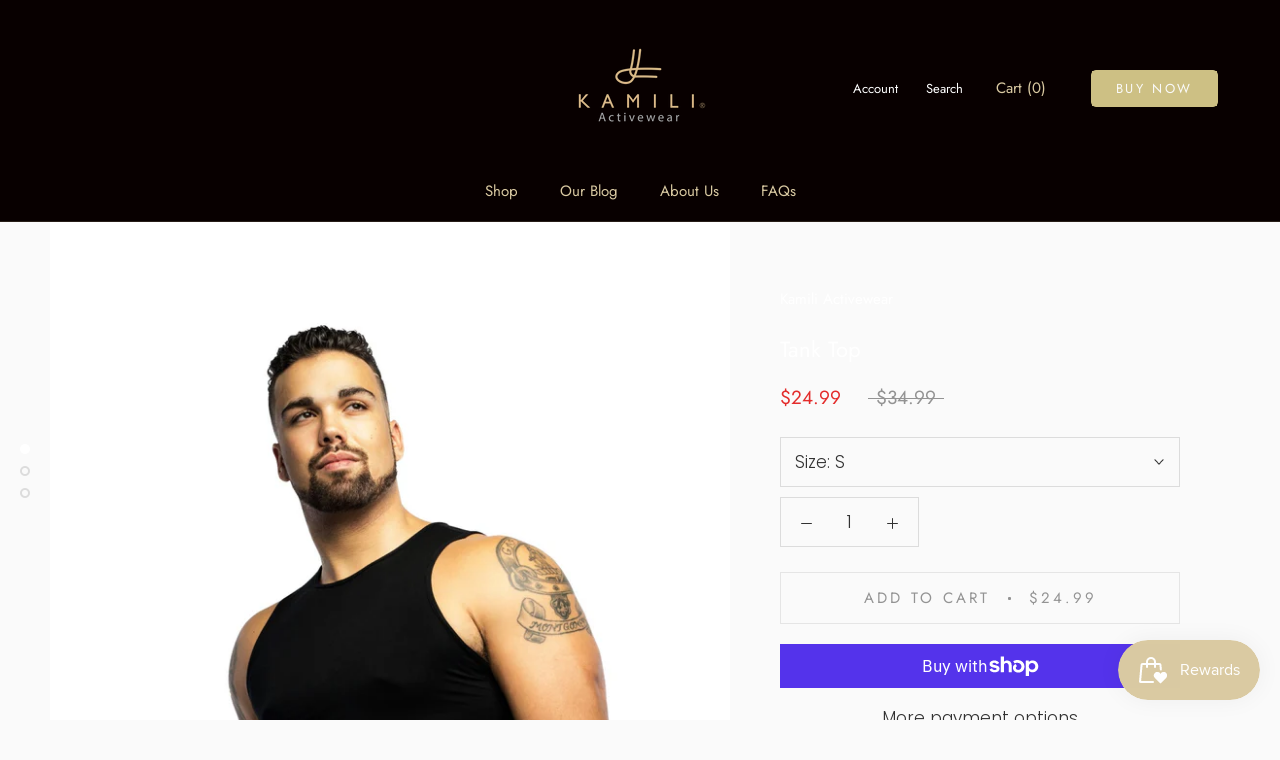

--- FILE ---
content_type: text/javascript
request_url: https://www.kamili.com/cdn/shop/t/8/assets/custom.js?v=8814717088703906631603768812
body_size: -693
content:
//# sourceMappingURL=/cdn/shop/t/8/assets/custom.js.map?v=8814717088703906631603768812


--- FILE ---
content_type: text/javascript
request_url: https://www.kamili.com/cdn/shop/t/8/assets/size-chart-data.js?v=171672798160993671611629855529
body_size: 3087
content:
AVADA_SC.campaigns=[{id:"Azf156D8vEeyNP4eNbUN",displayType:"MANUAL",contentConfigs:[{value:'<h3 style="font-weight: 600; font-size: 1.8rem;">Men\'s Jacket Size Chart</h3><p><br></p><p><img src="https://i.postimg.cc/63jj32HH/Men-s-Jacket-Size-Chart-Trsp.png" alt="Kamili Men\'s Jacket Size Chart" style="width: 300px;">\uFEFF</p>',position:0},{position:1,value:'<p><google-sheets-html-origin>\n    <style type="text/css">\n        <!--td {border: 1px solid #ccc;}br {mso-data-placement:same-cell;}\n        -->\n    </style>\n</google-sheets-html-origin>\n</p><div style="display: flex; flex-wrap: wrap;">\n    <div style="width:30%"><br></div>\n    <div style="width:65%">\n        <div>This size chart is to determine your top\'s size. If any of your measurement is on the borderline between two sizes, you can pick the smaller size for a tighter fit or the larger size for a looser fit. If your chest and waist measurements correspond to two different suggested sizes, you should order the one which is indicated by the measurement of your chest.</div>\n        <p><br></p>\n        <div>\n            <h4 style="font-size:18px">SIZE CHART</h4>\n            <p><br></p>\n            <table style="width: 674px; margin-left: -0.901042%; height: 365px;">\n                <tbody>\n                    <tr>\n                        <th style="width: 11.4625%; background-color: rgb(0, 0, 0); color: rgb(255, 255, 255); text-align: center;" rowspan="2">Size</th>\n                        <th colspan="2" style="text-align: center; width: 29.249%; background-color: rgb(0, 0, 0); color: rgb(255, 255, 255);">CHEST&nbsp;</th>\n                        <th colspan="2" style="width: 27.4247%; text-align: center; background-color: rgb(0, 0, 0); color: rgb(255, 255, 255);">WAIST&nbsp;</th>\n                        <th colspan="2" style="text-align: center; background-color: rgb(0, 0, 0); color: rgb(255, 255, 255);">HIPS&nbsp;</th>\n                    </tr>\n                    <tr>\n                        <td style="text-align: center; width: 14.2292%; background-color: rgb(0, 0, 0); color: rgb(255, 255, 255);">cm</td>\n                        <td style="text-align: center; width: 15.3846%; background-color: rgb(0, 0, 0); color: rgb(255, 255, 255);">in</td>\n                        <td style="width: 14.0468%; text-align: center; background-color: rgb(0, 0, 0); color: rgb(255, 255, 255);">cm</td>\n                        <td style="width: 13.7124%; text-align: center; background-color: rgb(0, 0, 0); color: rgb(255, 255, 255);">in</td>\n                        <td style="text-align: center; background-color: rgb(0, 0, 0); color: rgb(255, 255, 255);">cm</td>\n                        <td style="text-align: center; background-color: rgb(0, 0, 0); color: rgb(255, 255, 255);">in</td>\n                    </tr>\n                    <tr>\n                        <td style="background-color: rgb(217, 217, 217); width: 11.4625%;">X-Small</td>\n                        <td style="background-color: rgb(217, 217, 217); width: 14.2292%;">&lt; 88</td>\n                        <td style="width: 15.3846%; background-color: rgb(217, 217, 217);">&lt;223.52</td>\n                        <td style="background-color: rgb(217, 217, 217); width: 14.0468%;">&lt; 73</td>\n                        <td style="width: 13.7124%; background-color: rgb(217, 217, 217);">\n                            &lt;185.42<br>\n                        </td>\n                        <td style="background-color: rgb(217, 217, 217);">&lt; 88</td>\n                        <td style="background-color: rgb(217, 217, 217);">&lt;223.52</td>\n                    </tr>\n                    <tr>\n                        <td style="width: 11.4625%;">Small</td>\n                        <td style="width: 14.2292%;">88\u201396</td>\n                        <td style="width: 15.3846%;">223.52-243.84</td>\n                        <td style="width: 14.0468%;">73\u201381</td>\n                        <td style="width: 13.7124%;">185.42-205.74</td>\n                        <td>88\u201396</td>\n                        <td>223.52-243.84</td>\n                    </tr>\n                    <tr>\n                        <td style="background-color: rgb(217, 217, 217); width: 11.4625%;">Medium</td>\n                        <td style="background-color: rgb(217, 217, 217); width: 14.2292%;">96\u2013104</td>\n                        <td style="width: 15.3846%; background-color: rgb(217, 217, 217);">243.84-264.16</td>\n                        <td style="background-color: rgb(217, 217, 217); width: 14.0468%;">81\u201389</td>\n                        <td style="width: 13.7124%; background-color: rgb(217, 217, 217);">205.74-226.06</td>\n                        <td style="background-color: rgb(217, 217, 217);">96\u2013104</td>\n                        <td style="background-color: rgb(217, 217, 217);">243.84-264.16</td>\n                    </tr>\n                    <tr>\n                        <td style="width: 11.4625%;">Large</td>\n                        <td style="width: 14.2292%;">104\u2013112</td>\n                        <td style="width: 15.3846%;">264.16-284.48</td>\n                        <td style="width: 14.0468%;">89\u201397</td>\n                        <td style="width: 13.7124%;">226.06-246.38</td>\n                        <td>104\u2013112</td>\n                        <td>\n                            <br>\n                            264.16-284.48<br>\n                        </td>\n                    </tr>\n                    <tr>\n                        <td style="background-color: rgb(217, 217, 217); width: 11.4625%;">X-Large</td>\n                        <td style="background-color: rgb(217, 217, 217); width: 14.2292%;">112\u2013124</td>\n                        <td style="width: 15.3846%; background-color: rgb(217, 217, 217);">284.48-314.96</td>\n                        <td style="background-color: rgb(217, 217, 217); width: 14.0468%;">97\u2013109</td>\n                        <td style="width: 13.7124%; background-color: rgb(217, 217, 217);">246.38-276.86</td>\n                        <td style="background-color: rgb(217, 217, 217);">112\u2013120</td>\n                        <td style="background-color: rgb(217, 217, 217);">284.48-304.8</td>\n                    </tr>\n                    <tr>\n                        <td style="width: 11.4625%;">XX-Large</td>\n                        <td style="width: 14.2292%;">124\u2013136</td>\n                        <td style="width: 15.3846%;">314.96-345.44</td>\n                        <td style="width: 14.0468%;">109\u2013121</td>\n                        <td style="width: 13.7124%;">276.86-307.34</td>\n                        <td>120\u2013128</td>\n                        <td>304.8-325.12</td>\n                    </tr>\n                    <tr>\n                        <td style="background-color: rgb(217, 217, 217); width: 11.4625%;">XXX-Large</td>\n                        <td style="background-color: rgb(217, 217, 217); width: 14.2292%;">136\u2013148</td>\n                        <td style="width: 15.3846%; background-color: rgb(217, 217, 217);">345.44-375.92</td>\n                        <td style="background-color: rgb(217, 217, 217); width: 14.0468%;">121\u2013133</td>\n                        <td style="width: 13.7124%; background-color: rgb(217, 217, 217);">307.34-337.82</td>\n                        <td style="background-color: rgb(217, 217, 217);">128\u2013136</td>\n                        <td style="background-color: rgb(217, 217, 217);">325.12-345.44</td>\n                    </tr>\n                    <tr>\n                        <td style="width: 11.4625%;">XXXX-Large</td>\n                        <td style="width: 14.2292%;">147-160</td>\n                        <td style="width: 15.3846%;">373.82-406.4</td>\n                        <td style="width: 14.0468%;">133-145</td>\n                        <td style="width: 13.7124%;">\n                            <br>\n                            337.82-368.3<br>\n                        </td>\n                        <td>136-145</td>\n                        <td>345.44-368.3</td>\n                    </tr>\n                </tbody>\n            </table>\n        </div>\n    </div>\n</div>'}],homePageInlinePosition:"after",showOnHomePage:!1,showOnCollectionPage:!1,homePagePosition:"",position:"",productIds:[],status:!0,showOnAllCollectionsPages:"show all",collectionPagePosition:"",shopId:"umgNCb20c12kKL0RLaWY",name:"Kamili Men's Jacket Sizing",click:3,createdAt:"2021-08-17T01:23:35.888Z",smartSelector:!1,priority:0,collectionIds:[{values:""}],inlinePosition:"after",conditions:{conditions:[{type:"TITLE",value:"",operation:"CONTAINS"}],type:"ALL"},collectionPageInlinePosition:"after",shopDomain:"kamiliwear.myshopify.com"},{id:"pGcTHpInTi5bW8KEj9eV",priority:0,productIds:[5988480975001],homePagePosition:"",collectionPagePosition:"",status:!0,createdAt:"2021-08-16T00:27:42.167Z",homePageInlinePosition:"after",displayType:"MANUAL",showOnHomePage:!1,name:"Sport Bra Sizing Chart",showOnCollectionPage:!1,conditions:{type:"ALL",conditions:[{operation:"CONTAINS",value:"",type:"TITLE"}]},collectionPageInlinePosition:"after",showOnAllCollectionsPages:"show all",inlinePosition:"after",collectionIds:[{values:""}],shopId:"umgNCb20c12kKL0RLaWY",click:1,position:"",smartSelector:!1,contentConfigs:[{position:0,value:'<h3 style="font-weight: 600; font-size: 1.8rem;">Women\'s Sports Bra Size Chart</h3><p><br></p><p><img src="https://i.postimg.cc/3wxCVBjH/Sports-Bra-Size-Chart.png" alt="Kamili Women\'s Sports Bra Chart" style="width: 300px;">\uFEFF</p><p>\uFEFF\uFEFF<br></p>'},{value:'<p><google-sheets-html-origin>\n    <style type="text/css">\n        <!--td {border: 1px solid #ccc;}br {mso-data-placement:same-cell;}\n        -->\n    </style>\n</google-sheets-html-origin>\n<google-sheets-html-origin>\n    <style type="text/css">\n        <!--td {border: 1px solid #ccc;}br {mso-data-placement:same-cell;}\n        -->\n    </style>\n</google-sheets-html-origin>\n</p><div style="display: flex; flex-wrap: wrap;">\n    <div style="width:30%"><br></div>\n    <div style="width:65%">\n        <div>This size chart is to determine your top\'s size. If any of your measurements are on the borderline between two sizes, you can pick the smaller size for a compressive fit or the larger size for a relaxed fit. If your chest and waist measurements correspond to two different suggested sizes, you should order the one which is indicated by the measurement of your chest.</div>\n        <p><br></p>\n        <div>\n            <h4 style="font-size:18px">SIZE CHART</h4><p><br></p>\n<table style="width: 98.9177%;"><tbody>\n<tr>\n	<td rowspan="2" style="text-align: center; width: 20.0216%; background-color: rgb(0, 0, 0); color: rgb(255, 255, 255);">Size</td>\n	<td style="text-align: center; width: 20.0219%; background-color: rgb(0, 0, 0); color: rgb(255, 255, 255);" colspan="2">Upper Bust&nbsp;</td>\n	<td style="text-align: center; width: 20.7792%; background-color: rgb(0, 0, 0); color: rgb(255, 255, 255);" colspan="2">Under Bust</td>\n	<td style="text-align: center; width: 20.3501%; background-color: rgb(0, 0, 0); color: rgb(255, 255, 255);" colspan="2">Band</td></tr>\n<tr>\n	\n	<td style="text-align: center; width: 9.84683%; background-color: rgb(0, 0, 0); color: rgb(255, 255, 255);">cm.</td><td style="width: 10.0656%; text-align: center; background-color: rgb(0, 0, 0); color: rgb(255, 255, 255);">in.</td>\n	<td style="text-align: center; width: 10.0108%; background-color: rgb(0, 0, 0); color: rgb(255, 255, 255);">cm.</td><td style="width: 9.63203%; text-align: center; background-color: rgb(0, 0, 0); color: rgb(255, 255, 255);">in.</td>\n	<td style="text-align: center; width: 10.1751%; background-color: rgb(0, 0, 0); color: rgb(255, 255, 255);">cm</td><td style="width: 7.52165%; text-align: center; background-color: rgb(0, 0, 0); color: rgb(255, 255, 255);">in.</td></tr>\n<tr>\n	<td style="text-align: center; width: 20.0216%; background-color: rgb(217, 217, 217);">XS</td>\n	<td style="text-align: center; width: 9.84683%; background-color: rgb(217, 217, 217);">84</td><td style="width: 10.0656%; text-align: center; background-color: rgb(217, 217, 217);">33</td>\n	<td style="text-align: center; width: 14.9892%; background-color: rgb(217, 217, 217);">64.75</td><td style="width: 9.63203%; text-align: center; background-color: rgb(217, 217, 217);">25.5</td>\n	<td style="text-align: center; width: 10.1751%; background-color: rgb(217, 217, 217);">81</td><td style="width: 9.46389%; background-color: rgb(217, 217, 217); text-align: center;">32</td></tr>\n<tr>\n	<td style="text-align: center; width: 20.0216%;">S</td>\n	<td style="text-align: center; width: 9.84683%;">89</td><td style="width: 10.0656%; text-align: center;">35</td>\n	<td style="text-align: center; width: 14.9892%;">68.5</td><td style="width: 9.63203%; text-align: center;">27</td>\n	<td style="text-align: center; width: 10.1751%;">86</td><td style="width: 9.46389%; text-align: center;">34</td></tr>\n<tr>\n	<td style="text-align: center; width: 20.0216%; background-color: rgb(217, 217, 217);">M</td>\n	<td style="text-align: center; width: 9.84683%; background-color: rgb(217, 217, 217);">94</td><td style="width: 10.0656%; text-align: center; background-color: rgb(217, 217, 217);">37</td>\n	<td style="text-align: center; width: 14.9892%; background-color: rgb(217, 217, 217);">72.4</td><td style="width: 9.63203%; text-align: center; background-color: rgb(217, 217, 217);">28.5</td>\n	<td style="text-align: center; width: 10.1751%; background-color: rgb(217, 217, 217);">91.5</td><td style="width: 9.46389%; background-color: rgb(217, 217, 217); text-align: center;">36</td></tr>\n<tr>\n	<td style="text-align: center; width: 20.0216%;">L</td>\n	<td style="text-align: center; width: 9.84683%;">99</td><td style="width: 10.0656%; text-align: center;">39</td>\n	<td style="text-align: center; width: 14.9892%;">76</td><td style="width: 9.63203%; text-align: center;">30</td>\n	<td style="text-align: center; width: 10.1751%;">96.5</td><td style="width: 9.46389%; text-align: center;">38</td></tr>\n<tr>\n	<td style="text-align: center; width: 20.0216%; background-color: rgb(217, 217, 217);">XL</td>\n	<td style="text-align: center; width: 9.84683%; background-color: rgb(217, 217, 217);">107<div style="color:rgba(0,0,0,0.01);width:0;height:0">&nbsp;</div><div style="color:rgba(0,0,0,0.01);width:0;height:0">&nbsp;</div></td><td style="width: 10.0656%; text-align: center; background-color: rgb(217, 217, 217);">42</td>\n	<td style="text-align: center; width: 14.9892%; background-color: rgb(217, 217, 217);">85</td><td style="width: 9.63203%; text-align: center; background-color: rgb(217, 217, 217);">33.5</td>\n	<td style="text-align: center; width: 10.1751%; background-color: rgb(217, 217, 217);">101.5</td><td style="width: 9.46389%; background-color: rgb(217, 217, 217); text-align: center;">40</td></tr></tbody></table>\n            <p><br></p>\n</div>\n    </div>\n</div><p><style type="text/css">\n                                    <!--td {border: 1px solid #ccc;}br {mso-data-placement:same-cell;}\n                                    -->\n                                </style></p>\uFEFF',position:1}],shopDomain:"kamiliwear.myshopify.com"},{id:"ozfiR3zPyuDkOxXUiEFd",position:"",showOnHomePage:!1,productIds:[1635413983289,1446603653177,6016505544857,2422181265465,1257029304377],homePagePosition:"",homePageInlinePosition:"after",collectionPagePosition:"",collectionIds:[{values:""}],createdAt:"2021-08-15T20:20:17.664Z",smartSelector:!1,priority:0,inlinePosition:"after",conditions:{conditions:[{value:"",operation:"CONTAINS",type:"TITLE"}],type:"ALL"},name:"Women's Pants Size Chart",collectionPageInlinePosition:"after",shopId:"umgNCb20c12kKL0RLaWY",showOnCollectionPage:!1,displayType:"MANUAL",showOnAllCollectionsPages:"show all",status:!0,shopDomain:"kamiliwear.myshopify.com",contentConfigs:[{position:0,value:'<h3 style="font-weight: 600; font-size: 1.8rem;">Women\'s Yoga Pants&nbsp;Size Chart</h3><p><br></p><p>\uFEFF\uFEFF\uFEFF<img src="https://i.postimg.cc/hjcLVRMg/Size-Chart-yp.png" alt="Kamili Women\'s Bottom Size Chart" style="width: 300px;">\uFEFF\uFEFF<br></p>'},{value:'<p><google-sheets-html-origin>\n    <style type="text/css">\n        <!--td {border: 1px solid #ccc;}br {mso-data-placement:same-cell;}\n        -->\n    </style>\n</google-sheets-html-origin>\n<google-sheets-html-origin>\n    <style type="text/css">\n        <!--td {border: 1px solid #ccc;}br {mso-data-placement:same-cell;}\n        -->\n    </style>\n</google-sheets-html-origin>\n</p><div style="display: flex; flex-wrap: wrap;">\n    <div style="width:30%;padding-right:20px;">\n        <div><br></div>\n        <div>This size chart is to determine your pants size. If any of your measurements are on the borderline between two sizes, you can pick the smaller size for a compressed fit or the larger size for a more relaxed fit. If your waist and hip measurements correspond to two different suggested sizes, you should order the one which is indicated by the measurement of your waist.</div>\n    </div>\n    <div style="width:65%;padding-left:20px;">\n        <div>\n            <h4 style="font-size:18px">SIZE CHART</h4>\n            <br>\n            <table style="width: 100%">\n                <tbody>\n                    <tr>\n                        <th style="background-color: rgb(0, 0, 0); color: rgb(243, 243, 243); text-align: center;" rowspan="2">Size</th>\n                        <th colspan="2" style="width: 22.9391%; text-align: center; background-color: rgb(0, 0, 0); color: rgb(243, 243, 243);">WAIST</th>\n                        <th style="width: 22.9391%; text-align: center; background-color: rgb(0, 0, 0); color: rgb(243, 243, 243);" colspan="2">HIPS</th>\n                        <th colspan="2" style="width: 24.7312%; text-align: center; background-color: rgb(0, 0, 0); color: rgb(243, 243, 243);">INSEAM</th>\n                    </tr>\n                    <tr>\n                        <td style="text-align: center; background-color: rgb(0, 0, 0); color: rgb(243, 243, 243);">cm</td>\n                        <td style="text-align: center; background-color: rgb(0, 0, 0); color: rgb(243, 243, 243);">in</td>\n                        <td style="text-align: center; background-color: rgb(0, 0, 0); color: rgb(243, 243, 243);">cm</td>\n                        <td style="text-align: center; background-color: rgb(0, 0, 0); color: rgb(243, 243, 243);">in</td>\n                        <td style="text-align: center; background-color: rgb(0, 0, 0); color: rgb(243, 243, 243);">cm</td>\n                        <td style="text-align: center; background-color: rgb(0, 0, 0); color: rgb(243, 243, 243);">in</td>\n                    </tr>\n                    <tr>\n                        <td style="background-color: rgb(217, 217, 217); text-align: center;">XS</td>\n                        <td style="background-color: rgb(217, 217, 217); width: 14.3369%; text-align: center;">58.5-62</td>\n                        <td style="width: 12.9032%; background-color: rgb(217, 217, 217); text-align: center;">23-24.5</td><td style="background-color: rgb(217, 217, 217); width: 10.0358%; text-align: center;">88-91.5</td>\n                        <td style="width: 14.3369%; background-color: rgb(217, 217, 217); text-align: center;">34.5-36</td><td style="background-color: rgb(217, 217, 217); width: 11.1111%; text-align: center;">68.5</td>\n                        <td style="background-color: rgb(217, 217, 217); text-align: center;">27</td></tr><tr><td style="text-align: center;">S</td>\n                        <td style="width: 14.3369%; text-align: center;">63.5-67</td>\n                        <td style="width: 12.9032%; text-align: center;">25-26.5</td>\n                        <td style="width: 10.0358%; text-align: center;">93-96.5</td>\n                        <td style="width: 14.3369%; text-align: center;">36.5-38</td><td style="width: 11.1111%; text-align: center;">70</td>\n                        <td style="text-align: center;">27.5</td>\n                    </tr>\n                    <tr>\n                        <td style="background-color: rgb(217, 217, 217); text-align: center;">M</td>\n                        <td style="background-color: rgb(217, 217, 217); width: 14.3369%; text-align: center;">68.5-72</td>\n                        <td style="width: 12.9032%; background-color: rgb(217, 217, 217); text-align: center;">27-28.5</td>\n                        <td style="background-color: rgb(217, 217, 217); width: 10.0358%; text-align: center;">98-101.5</td>\n                        <td style="width: 14.3369%; background-color: rgb(217, 217, 217); text-align: center;">38.5-40</td><td style="background-color: rgb(217, 217, 217); width: 11.1111%; text-align: center;">71.5</td>\n                        <td style="background-color: rgb(217, 217, 217); text-align: center;">28</td>\n                    </tr>\n                    <tr>\n                        <td style="text-align: center;">L</td>\n                        <td style="width: 14.3369%; text-align: center;">73.5-77</td>\n                        <td style="width: 12.9032%; text-align: center;">29-30.5</td>\n                        <td style="width: 10.0358%; text-align: center;">103-106.5</td>\n                        <td style="width: 14.3369%; text-align: center;">40.5-42</td><td style="width: 11.1111%; text-align: center;">73</td>\n                        <td style="text-align: center;">28.75</td>\n                    </tr>\n                    <tr>\n                        <td style="background-color: rgb(217, 217, 217); text-align: center;">XL</td>\n                        <td style="background-color: rgb(217, 217, 217); width: 14.3369%; text-align: center;">78.5-82<div style="color:rgba(0,0,0,0.01);width:0;height:0">&nbsp;</div><div style="color:rgba(0,0,0,0.01);width:0;height:0">&nbsp;</div></td>\n                        <td style="width: 12.9032%; background-color: rgb(217, 217, 217); text-align: center;">31-32.5</td>\n                        <td style="background-color: rgb(217, 217, 217); width: 10.0358%; text-align: center;">108-110.5</td>\n                        <td style="width: 14.3369%; background-color: rgb(217, 217, 217); text-align: center;">42.5-44</td><td style="background-color: rgb(217, 217, 217); width: 11.1111%; text-align: center;">74.5</td>\n                        <td style="background-color: rgb(217, 217, 217); text-align: center;">29.5</td>\n                    </tr>\n                    \n                </tbody>\n            </table>\n        </div>\n        <p><br></p>\n        <div>\n            <h4 style="font-size:18px">INTERNATIONAL SIZE CONVERSION</h4>\n            <p><br></p>\n            <table style="width: 100%">\n                <tbody>\n                    <tr>\n                        <th style="text-align: center;">Size</th>\n                        <th style="text-align: center;">EU</th>\n                        <th style="text-align: center;">UK</th>\n                        <th style="text-align: center;">IT</th>\n                        <th style="text-align: center;">US</th>\n                    </tr>\n                    <tr>\n                        <td style="background-color: rgb(217, 217, 217); text-align: center;">XS</td>\n                        <td style="background-color: rgb(217, 217, 217); text-align: center;">32\u201334</td>\n                        <td style="background-color: rgb(217, 217, 217); text-align: center;">4\u20136</td>\n                        <td style="background-color: rgb(217, 217, 217); text-align: center;">36\u201338</td>\n                        <td style="background-color: rgb(217, 217, 217); text-align: center;">0\u20132</td>\n                    </tr>\n                    <tr>\n                        <td style="text-align: center;">S</td>\n                        <td style="text-align: center;">36\u201338</td>\n                        <td style="text-align: center;">8\u201310</td>\n                        <td style="text-align: center;">40\u201342</td>\n                        <td style="text-align: center;">4\u20136</td>\n                    </tr>\n                    <tr>\n                        <td style="background-color: rgb(217, 217, 217); text-align: center;">M</td>\n                        <td style="background-color: rgb(217, 217, 217); text-align: center;">40\u201342</td>\n                        <td style="background-color: rgb(217, 217, 217); text-align: center;">12\u201314</td>\n                        <td style="background-color: rgb(217, 217, 217); text-align: center;">44\u201346</td>\n                        <td style="background-color: rgb(217, 217, 217); text-align: center;">8\u201310</td>\n                    </tr>\n                    <tr>\n                        <td style="text-align: center;">L</td>\n                        <td style="text-align: center;">44\u201346</td>\n                        <td style="text-align: center;">16\u201318</td>\n                        <td style="text-align: center;">48\u201350</td>\n                        <td style="text-align: center;">12\u201314</td>\n                    </tr>\n                    <tr>\n                        <td style="background-color: rgb(217, 217, 217); text-align: center;">XL</td>\n                        <td style="background-color: rgb(217, 217, 217); text-align: center;">48\u201350</td>\n                        <td style="background-color: rgb(217, 217, 217); text-align: center;">20\u201322</td>\n                        <td style="background-color: rgb(217, 217, 217); text-align: center;">52\u201354</td>\n                        <td style="background-color: rgb(217, 217, 217); text-align: center;">16\u201318</td>\n                    </tr>\n                    \n                </tbody>\n            </table>\n        </div>\n    </div>\n</div><p><style type="text/css">\n                                    <!--td {border: 1px solid #ccc;}br {mso-data-placement:same-cell;}\n                                    -->\n                                </style></p>',position:1}],click:6},{id:"8CEoWtmspv9iKnL05CZ3",position:"",showOnCollectionPage:!1,status:!0,showOnHomePage:!1,shopId:"umgNCb20c12kKL0RLaWY",productIds:[],contentConfigs:[{position:0,value:'<h3 style="font-weight: 600; font-size: 1.8rem;"><img src="https://i.postimg.cc/s2rZXBsY/Size-Chart-1.png" alt="Kamili Women\'s Top Size Chart" style="width: 300px;">\uFEFFWomen\'s Top Size Chart</h3>'},{value:'<p><google-sheets-html-origin>\n    <style type="text/css">\n        <!--td {border: 1px solid #ccc;}br {mso-data-placement:same-cell;}\n        -->\n    </style>\n</google-sheets-html-origin>\n<google-sheets-html-origin>\n    <style type="text/css">\n        <!--td {border: 1px solid #ccc;}br {mso-data-placement:same-cell;}\n        -->\n    </style>\n</google-sheets-html-origin>\n</p><div style="display: flex; flex-wrap: wrap;">\n    <div style="width:30%"><br></div>\n    <div style="width:65%">\n        <div>This size chart is to determine your top\'s size. If any of your measurement is on the borderline between two sizes, you can pick the smaller size for a tighter fit or the larger size for a looser fit. If your chest and waist measurements correspond to two different suggested sizes, you should order the one which is indicated by the measurement of your chest.</div>\n        <p><br></p>\n        <div>\n            <h4 style="font-size:18px">SIZE CHART</h4>\n            <p><br></p>\n            <table style="width: 98.901%; margin-left: 0.765625%;">\n                <tbody>\n                    <tr>\n                        <th style="width: 13.8514%; background-color: rgb(0, 0, 0); color: rgb(243, 243, 243);" rowspan="2">Size</th>\n                        <th style="width: 28.7625%; text-align: center; background-color: rgb(0, 0, 0); color: rgb(243, 243, 243);" colspan="2">CHEST</th>\n                        <th style="width: 30.7692%; text-align: center; background-color: rgb(0, 0, 0); color: rgb(243, 243, 243);" colspan="2">WAIST&nbsp;</th>\n                        <th style="width: 26.4214%; text-align: center; background-color: rgb(0, 0, 0); color: rgb(243, 243, 243);" colspan="2">HIPS&nbsp;</th>\n                    </tr>\n                    <tr>\n                        <td style="width: 14.5679%; text-align: center; background-color: rgb(0, 0, 0); color: rgb(243, 243, 243);">cm</td>\n                        <td style="width: 13.0435%; text-align: center; background-color: rgb(0, 0, 0); color: rgb(243, 243, 243);">in</td>\n                        <td style="width: 16.0535%; text-align: center; background-color: rgb(0, 0, 0); color: rgb(243, 243, 243);">cm</td>\n                        <td style="width: 13.3779%; text-align: center; background-color: rgb(0, 0, 0); color: rgb(243, 243, 243);">in</td>\n                        <td style="width: 15.0502%; text-align: center; background-color: rgb(0, 0, 0); color: rgb(243, 243, 243);">cm</td>\n                        <td style="width: 17.3913%; text-align: center; background-color: rgb(0, 0, 0); color: rgb(243, 243, 243);">in</td>\n                    </tr>\n                    <tr>\n                        <td style="background-color: rgb(217, 217, 217); width: 13.6919%;">XS</td>\n                        <td style="background-color: rgb(217, 217, 217); width: 14.5679%;">76\u201380</td>\n                        <td style="width: 13.0435%; background-color: rgb(217, 217, 217);">193.04-203.2</td>\n                        <td style="background-color: rgb(217, 217, 217); width: 16.0535%;">64\u201368</td>\n                        <td style="width: 13.3779%; background-color: rgb(217, 217, 217);">162.56-172.72</td>\n                        <td style="background-color: rgb(217, 217, 217); width: 15.0502%;">86\u201390</td>\n                        <td style="width: 17.3913%; background-color: rgb(217, 217, 217);">\n                            <google-sheets-html-origin>\n                                <style type="text/css">\n                                    <!--td {border: 1px solid #ccc;}br {mso-data-placement:same-cell;}\n                                    -->\n                                </style>218.44-228.6\n                            </google-sheets-html-origin>\n                        </td>\n                    </tr>\n                    <tr>\n                        <td style="width: 13.6919%;">S</td>\n                        <td style="width: 14.5679%;">80\u201384</td>\n                        <td style="width: 13.0435%;">203.2-213.36</td>\n                        <td style="width: 16.0535%;">68\u201372</td>\n                        <td style="width: 13.3779%;">172.72-182.88</td>\n                        <td style="width: 15.0502%;">90\u201394</td>\n                        <td style="width: 17.3913%;">228.6-238.76</td>\n                    </tr>\n                    <tr>\n                        <td style="background-color: rgb(217, 217, 217); width: 13.6919%;">M</td>\n                        <td style="background-color: rgb(217, 217, 217); width: 14.5679%;">84\u201388,5</td>\n                        <td style="width: 13.0435%; background-color: rgb(217, 217, 217);">213.36-224.79</td>\n                        <td style="background-color: rgb(217, 217, 217); width: 16.0535%;">72\u201376,5</td>\n                        <td style="width: 13.3779%; background-color: rgb(217, 217, 217);">182.88-194.31</td>\n                        <td style="background-color: rgb(217, 217, 217); width: 15.0502%;">94\u201398,5</td>\n                        <td style="width: 17.3913%; background-color: rgb(217, 217, 217);">238.76-250.19</td>\n                    </tr>\n                    <tr>\n                        <td style="width: 13.6919%;">L</td>\n                        <td style="width: 14.5679%;">88,5\u201393,5</td>\n                        <td style="width: 13.0435%;">224.79-237.49</td>\n                        <td style="width: 16.0535%;">76,5\u201381,5</td>\n                        <td style="width: 13.3779%;">194.31-207.01</td>\n                        <td style="width: 15.0502%;">98,5\u2013103,5</td>\n                        <td style="width: 17.3913%;">250.19-262.89</td>\n                    </tr>\n                    <tr>\n                        <td style="background-color: rgb(217, 217, 217); width: 13.6919%;">XL</td>\n                        <td style="background-color: rgb(217, 217, 217); width: 14.5679%;">93,5\u201398,5</td>\n                        <td style="width: 13.0435%; background-color: rgb(217, 217, 217);">237.49-250.19</td>\n                        <td style="background-color: rgb(217, 217, 217); width: 16.0535%;">81,5\u201386,5</td>\n                        <td style="width: 13.3779%; background-color: rgb(217, 217, 217);">207.01-219.71</td>\n                        <td style="background-color: rgb(217, 217, 217); width: 15.0502%;">103,5\u2013108,5</td>\n                        <td style="width: 17.3913%; background-color: rgb(217, 217, 217);">262.89-275.59</td>\n                    </tr>\n                </tbody>\n            </table>\n        </div>\n    </div>\n</div>',position:1}],collectionPagePosition:"",priority:0,homePageInlinePosition:"after",name:"Women's Top Size Chart",click:0,createdAt:"2021-08-15T20:09:52.382Z",homePagePosition:"",shopDomain:"kamiliwear.myshopify.com",smartSelector:!1,inlinePosition:"after",showOnAllCollectionsPages:"show all",displayType:"MANUAL",conditions:{conditions:[{operation:"CONTAINS",type:"TITLE",value:""}],type:"ALL"},collectionPageInlinePosition:"after",collectionIds:[{values:""}]}],AVADA_SC.settings={id:"UhiHvcwtJiwkg0VrQuDJ",buttonWidth:80,modalTop:18,linkIcon:"https://cdn1.avada.io/sizechart/002-ruler-1.svg",hideText:!0,modalOverlayColor:"#7b7b7b",homePagePosition:"",buttonBorderRadius:10,customCss:"",modalWidth:84,position:".ProductForm__QuantitySelector",modalHeight:64,createdAt:{_seconds:1628814134,_nanoseconds:41e7},modalLeft:8,modalTextColor:"#232323",collectionPageInlinePosition:"after",hasCustomCss:!0,modalBorderRadius:10,collectionPagePosition:"",shopDomain:"kamiliwear.myshopify.com",customIcon:!1,tableAnimation:!0,modalPosition:"modal-center",displayType:"inline-link",enableGa:!1,showMobile:!0,tableHoverColor:"#FFFFFF",modalHeader:"Size guides",buttonHeight:35,inlinePosition:"after",linkText:"Size Chart",modalBgColor:"#FFFFFF",linkTextColor:"#232323",mobilePosition:"top",buttonPosition:"middle-right",shopId:"umgNCb20c12kKL0RLaWY",homePageInlinePosition:"after",disableWatermark:!1,buttonRotation:!0,modalShadow:!0,linkBgColor:"#FFFFFF"};
//# sourceMappingURL=/cdn/shop/t/8/assets/size-chart-data.js.map?v=171672798160993671611629855529
